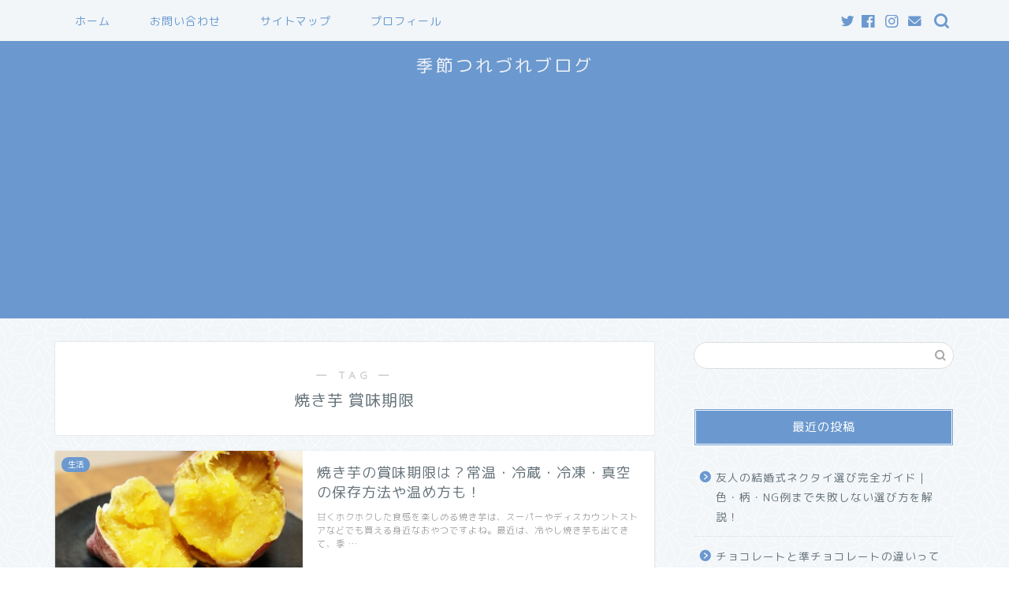

--- FILE ---
content_type: text/html; charset=utf-8
request_url: https://www.google.com/recaptcha/api2/aframe
body_size: -88
content:
<!DOCTYPE HTML><html><head><meta http-equiv="content-type" content="text/html; charset=UTF-8"></head><body><script nonce="4uYujMbgmN9OOJtw5Ti6GQ">/** Anti-fraud and anti-abuse applications only. See google.com/recaptcha */ try{var clients={'sodar':'https://pagead2.googlesyndication.com/pagead/sodar?'};window.addEventListener("message",function(a){try{if(a.source===window.parent){var b=JSON.parse(a.data);var c=clients[b['id']];if(c){var d=document.createElement('img');d.src=c+b['params']+'&rc='+(localStorage.getItem("rc::a")?sessionStorage.getItem("rc::b"):"");window.document.body.appendChild(d);sessionStorage.setItem("rc::e",parseInt(sessionStorage.getItem("rc::e")||0)+1);localStorage.setItem("rc::h",'1769081391703');}}}catch(b){}});window.parent.postMessage("_grecaptcha_ready", "*");}catch(b){}</script></body></html>

--- FILE ---
content_type: text/javascript; charset=utf-8
request_url: https://accaii.com/kisetu/script?ck1=0&xno=b7c3c5ccbbeefdf9&tz=0&scr=1280.720.24&inw=1280&dpr=1&ori=0&tch=0&geo=1&nav=Mozilla%2F5.0%20(Macintosh%3B%20Intel%20Mac%20OS%20X%2010_15_7)%20AppleWebKit%2F537.36%20(KHTML%2C%20like%20Gecko)%20Chrome%2F131.0.0.0%20Safari%2F537.36%3B%20ClaudeBot%2F1.0%3B%20%2Bclaudebot%40anthropic.com)&url=https%3A%2F%2Fametasyokudou.com%2Ftag%2F%25E7%2584%25BC%25E3%2581%258D%25E8%258A%258B-%25E8%25B3%259E%25E5%2591%25B3%25E6%259C%259F%25E9%2599%2590%2F&ttl=%E3%80%90%E7%84%BC%E3%81%8D%E8%8A%8B%20%E8%B3%9E%E5%91%B3%E6%9C%9F%E9%99%90%E3%80%91%E3%82%BF%E3%82%B0%E3%81%AE%E8%A8%98%E4%BA%8B%E4%B8%80%E8%A6%A7%EF%BD%9C%E5%AD%A3%E7%AF%80%E3%81%A4%E3%82%8C%E3%81%A5%E3%82%8C%E3%83%96%E3%83%AD%E3%82%B0&if=0&ct=0&wd=0&mile=&ref=&now=1769081390121
body_size: 193
content:
window.accaii.save('fd969664ac47464e.6959e3e1.69720a2e.0.8.8.0','ametasyokudou.com');
window.accaii.ready(true);

--- FILE ---
content_type: text/javascript
request_url: https://accaii.com/init
body_size: 161
content:
typeof window.accaii.init==='function'?window.accaii.init('b7c3c5ccbbeefdf9'):0;